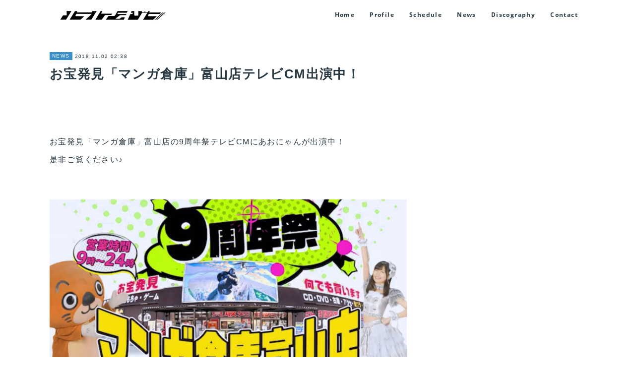

--- FILE ---
content_type: text/html; charset=utf-8
request_url: https://www.aonyan.com/posts/5112671
body_size: 11416
content:
<!doctype html>

            <html lang="ja" data-reactroot=""><head><meta charSet="UTF-8"/><meta http-equiv="X-UA-Compatible" content="IE=edge"/><meta name="viewport" content="width=device-width,user-scalable=no,initial-scale=1.0,minimum-scale=1.0,maximum-scale=1.0"/><title data-react-helmet="true">お宝発見「マンガ倉庫」富山店テレビCM出演中！ | 空野青空オフィシャルサイト</title><link data-react-helmet="true" rel="canonical" href="https://www.aonyan.com/posts/5112671/"/><meta name="description" content="お宝発見「マンガ倉庫」富山店の9周年祭テレビCMにあおにゃんが出演中！是非ご覧ください♪"/><meta property="fb:app_id" content="522776621188656"/><meta property="og:url" content="https://www.aonyan.com/posts/5112671"/><meta property="og:type" content="article"/><meta property="og:title" content="お宝発見「マンガ倉庫」富山店テレビCM出演中！"/><meta property="og:description" content="お宝発見「マンガ倉庫」富山店の9周年祭テレビCMにあおにゃんが出演中！是非ご覧ください♪"/><meta property="og:image" content="https://cdn.amebaowndme.com/madrid-prd/madrid-web/images/sites/389718/b6cea51d72a136747693e4699e8ce390_1e0c455c70b4e12dc82c33cba60ab6e9.jpg"/><meta property="og:site_name" content="空野青空オフィシャルサイト"/><meta property="og:locale" content="ja_JP"/><meta name="twitter:card" content="summary_large_image"/><meta name="twitter:site" content="@amebaownd"/><meta name="twitter:title" content="お宝発見「マンガ倉庫」富山店テレビCM出演中！ | 空野青空オフィシャルサイト"/><meta name="twitter:description" content="お宝発見「マンガ倉庫」富山店の9周年祭テレビCMにあおにゃんが出演中！是非ご覧ください♪"/><meta name="twitter:image" content="https://cdn.amebaowndme.com/madrid-prd/madrid-web/images/sites/389718/b6cea51d72a136747693e4699e8ce390_1e0c455c70b4e12dc82c33cba60ab6e9.jpg"/><meta name="twitter:app:id:iphone" content="911640835"/><meta name="twitter:app:url:iphone" content="amebaownd://public/sites/389718/posts/5112671"/><meta name="twitter:app:id:googleplay" content="jp.co.cyberagent.madrid"/><meta name="twitter:app:url:googleplay" content="amebaownd://public/sites/389718/posts/5112671"/><meta name="twitter:app:country" content="US"/><link rel="amphtml" href="https://amp.amebaownd.com/posts/5112671"/><link rel="alternate" type="application/rss+xml" title="空野青空オフィシャルサイト" href="https://www.aonyan.com/rss.xml"/><link rel="alternate" type="application/atom+xml" title="空野青空オフィシャルサイト" href="https://www.aonyan.com/atom.xml"/><link rel="sitemap" type="application/xml" title="Sitemap" href="/sitemap.xml"/><link href="https://static.amebaowndme.com/madrid-frontend/css/user.min-a66be375c.css" rel="stylesheet" type="text/css"/><link href="https://static.amebaowndme.com/madrid-frontend/css/cell/index.min-a66be375c.css" rel="stylesheet" type="text/css"/><link rel="icon" href="https://cdn.amebaowndme.com/madrid-prd/madrid-web/images/sites/389718/f0b284276fc98f2188916bd7719ff381_1923274dc262c7cc4329bec1f07b8227.png?width=32&amp;height=32"/><link rel="apple-touch-icon" href="https://cdn.amebaowndme.com/madrid-prd/madrid-web/images/sites/389718/f0b284276fc98f2188916bd7719ff381_1923274dc262c7cc4329bec1f07b8227.png?width=180&amp;height=180"/><style id="site-colors" charSet="UTF-8">.u-nav-clr {
  color: #293944;
}
.u-nav-bdr-clr {
  border-color: #293944;
}
.u-nav-bg-clr {
  background-color: #ffffff;
}
.u-nav-bg-bdr-clr {
  border-color: #ffffff;
}
.u-site-clr {
  color: #293944;
}
.u-base-bg-clr {
  background-color: #ffffff;
}
.u-btn-clr {
  color: #ffffff;
}
.u-btn-clr:hover,
.u-btn-clr--active {
  color: rgba(255,255,255, 0.7);
}
.u-btn-clr--disabled,
.u-btn-clr:disabled {
  color: rgba(255,255,255, 0.5);
}
.u-btn-bdr-clr {
  border-color: #3583b8;
}
.u-btn-bdr-clr:hover,
.u-btn-bdr-clr--active {
  border-color: rgba(53,131,184, 0.7);
}
.u-btn-bdr-clr--disabled,
.u-btn-bdr-clr:disabled {
  border-color: rgba(53,131,184, 0.5);
}
.u-btn-bg-clr {
  background-color: #3583b8;
}
.u-btn-bg-clr:hover,
.u-btn-bg-clr--active {
  background-color: rgba(53,131,184, 0.7);
}
.u-btn-bg-clr--disabled,
.u-btn-bg-clr:disabled {
  background-color: rgba(53,131,184, 0.5);
}
.u-txt-clr {
  color: #293944;
}
.u-txt-clr--lv1 {
  color: rgba(41,57,68, 0.7);
}
.u-txt-clr--lv2 {
  color: rgba(41,57,68, 0.5);
}
.u-txt-clr--lv3 {
  color: rgba(41,57,68, 0.3);
}
.u-txt-bg-clr {
  background-color: #e9ebec;
}
.u-lnk-clr,
.u-clr-area a {
  color: #3096cd;
}
.u-lnk-clr:visited,
.u-clr-area a:visited {
  color: rgba(48,150,205, 0.7);
}
.u-lnk-clr:hover,
.u-clr-area a:hover {
  color: rgba(48,150,205, 0.5);
}
.u-ttl-blk-clr {
  color: #000000;
}
.u-ttl-blk-bdr-clr {
  border-color: #000000;
}
.u-ttl-blk-bdr-clr--lv1 {
  border-color: #cccccc;
}
.u-bdr-clr {
  border-color: #ccd5db;
}
.u-acnt-bdr-clr {
  border-color: #3790cc;
}
.u-acnt-bg-clr {
  background-color: #3790cc;
}
body {
  background-color: #ffffff;
}
blockquote {
  color: rgba(41,57,68, 0.7);
  border-left-color: #ccd5db;
};</style><style id="user-css" charSet="UTF-8">/**
 * @media all
 * 全体に適用したいCSSを記述してください。
 */
/*
.btn__item {
  border-radius: 24px;
}
*/



a[href*="933147"] time {
display: none;
}



a[href*="932807"] time {
display: none;
}



a[href*="942663"] time {
display: none;
}




a[href*="2607686"] time {
display: none;
}
;</style><style media="screen and (max-width: 800px)" id="user-sp-css" charSet="UTF-8">/**
 * @media (max-width: 800px)
 * 画面幅が800px以下のスマートフォン、タブレット用のCSSを記述してください。
 */
/*
.btn__item {
  border-radius: 24px;
}
*/

.keyvisual__image{
  height:180px;
  min-height:180px;}

;</style><script>
              (function(i,s,o,g,r,a,m){i['GoogleAnalyticsObject']=r;i[r]=i[r]||function(){
              (i[r].q=i[r].q||[]).push(arguments)},i[r].l=1*new Date();a=s.createElement(o),
              m=s.getElementsByTagName(o)[0];a.async=1;a.src=g;m.parentNode.insertBefore(a,m)
              })(window,document,'script','//www.google-analytics.com/analytics.js','ga');
            </script></head><body id="mdrd-a66be375c" class="u-txt-clr u-base-bg-clr theme-cell plan-premium hide-owndbar "><noscript><iframe src="//www.googletagmanager.com/ns.html?id=GTM-PXK9MM" height="0" width="0" style="display:none;visibility:hidden"></iframe></noscript><script>
            (function(w,d,s,l,i){w[l]=w[l]||[];w[l].push({'gtm.start':
            new Date().getTime(),event:'gtm.js'});var f=d.getElementsByTagName(s)[0],
            j=d.createElement(s),dl=l!='dataLayer'?'&l='+l:'';j.async=true;j.src=
            '//www.googletagmanager.com/gtm.js?id='+i+dl;f.parentNode.insertBefore(j,f);
            })(window,document, 'script', 'dataLayer', 'GTM-PXK9MM');
            </script><div id="content"><div class="page " data-reactroot=""><div class="page__outer"><div class="page__inner u-base-bg-clr"><div></div><header class="page__header header u-nav-bg-clr  "><div class="header__inner"><div class="header__site-info"><div class="header__logo"><div><img alt=""/></div></div></div><nav role="navigation" class="header__nav global-nav u-nav-bg-bdr-clr js-nav-overflow-criterion is-invisible"><ul class="global-nav__list "><li class="global-nav__item u-nav-bdr-clr js-nav-item "><a target="" class="u-nav-clr u-font" href="/">Home</a></li><li class="global-nav__item u-nav-bdr-clr js-nav-item "><a target="" class="u-nav-clr u-font" href="/pages/1450461/profile">Profile</a></li><li class="global-nav__item u-nav-bdr-clr js-nav-item "><a target="" class="u-nav-clr u-font" href="/pages/1450460/schedule">Schedule</a></li><li class="global-nav__item u-nav-bdr-clr js-nav-item "><a target="" class="u-nav-clr u-font" href="/pages/1454757/news">News</a></li><li class="global-nav__item u-nav-bdr-clr js-nav-item "><a target="" class="u-nav-clr u-font" href="/pages/1450462/discography">Discography</a></li><li class="global-nav__item u-nav-bdr-clr js-nav-item "><a target="" class="u-nav-clr u-font" href="/pages/1450524/contact">Contact</a></li></ul></nav><div class="header__icon header-icon"><span class="header-icon__item u-nav-bdr-clr"></span><span class="header-icon__item u-nav-bdr-clr"></span></div></div></header><div></div><div class="page__container page-container"><div class="page-container-inner"><div class="page-container-blog-detail"><div class="page-container__main"><div role="main" class="page__main page__main--blog-detail"><div class="section"><div class="blog-article-outer"><article class="blog-article"><div class="blog-article__inner"><div class="blog-article__header"><div class="blog-article__category blog-category u-acnt-bg-clr"><a href="/posts/categories/932790">NEWS</a></div><time class="blog-article__date blog-date u-txt-clr" dateTime="2018-11-02T02:38:04Z">2018.11.02 02:38</time><div class="blog-article__title blog-title"><h1 class="blog-title__text u-txt-clr">お宝発見「マンガ倉庫」富山店テレビCM出演中！</h1></div></div><div class="blog-article__content"><div class="blog-article__body blog-body"><div class="blog-body__item"><div class="blog-body__text u-txt-clr" data-block-type="text"><p><br></p><p><br></p><p>お宝発見「マンガ倉庫」富山店の9周年祭テレビCMにあおにゃんが出演中！</p><p>是非ご覧ください♪</p><p><br></p></div></div><div class="blog-body__item"><div class="img img__item-- img__item--fit"><div><img alt=""/></div></div></div><div class="blog-body__item"><div class="blog-body__text u-txt-clr" data-block-type="text"><p><br></p><p>今週末は「マンガ倉庫富山店」9周年を記念したイベントが開催されます。</p><p>是非お立ち寄りください！</p><p><a class="u-lnk-clr" href="https://mangasouko-shop.jp/toyama/"><br></a></p><p><a class="u-lnk-clr" href="https://mangasouko-shop.jp/toyama/"><br></a></p><h3>▼「マンガ倉庫富山店」公式サイト</h3><p><a class="u-lnk-clr" href="https://mangasouko-shop.jp/toyama/">https://mangasouko-shop.jp/toyama/</a><br></p><p><br></p><h3>▼「マンガ倉庫富山店」公式Twitter</h3><p><a class="u-lnk-clr" href="https://twitter.com/manso_toyama">https://twitter.com/manso_toyama</a><br></p><p><br></p><p><br></p></div></div></div></div><div class="blog-article__footer"><div class="bloginfo"><div class="bloginfo__category bloginfo-category"><ul class="bloginfo-category__list bloginfo-category-list"><li class="bloginfo-category-list__item"><a class="u-txt-clr u-txt-clr--lv2" href="/posts/categories/932790">NEWS<!-- -->(<!-- -->364<!-- -->)</a></li></ul></div></div><div class="reblog-btn-outer"><div class="reblog-btn-body"><button class="reblog-btn"><span class="reblog-btn__inner"><span class="icon icon--reblog2"></span></span></button></div></div></div></div><div class="complementary-outer complementary-outer--slot2"><div class="complementary complementary--shareButton "><div class="block-type--shareButton"><div class="share share--circle share--circle-5"><button class="share__btn--facebook share__btn share__btn--circle"><span aria-hidden="true" class="icon--facebook icon"></span></button><button class="share__btn--twitter share__btn share__btn--circle"><span aria-hidden="true" class="icon--twitter icon"></span></button><button class="share__btn--hatenabookmark share__btn share__btn--circle"><span aria-hidden="true" class="icon--hatenabookmark icon"></span></button><button class="share__btn--pocket share__btn share__btn--circle"><span aria-hidden="true" class="icon--pocket icon"></span></button><button class="share__btn--googleplus share__btn share__btn--circle"><span aria-hidden="true" class="icon--googleplus icon"></span></button></div></div></div><div class="complementary complementary--postPrevNext "><div class="block-type--postPrevNext"><div class="pager pager--type1"><ul class="pager__list"><li class="pager__item pager__item--prev pager__item--bg"><a class="pager__item-inner " style="background-image:url(https://cdn.amebaowndme.com/madrid-prd/madrid-web/images/sites/389718/edd1f5317a9e3a34cac7075433390df0_faca2de71011cda856c4b67408be3478.jpg?width=400)" href="/posts/3670676"><time class="pager__date " dateTime="2018-11-05T06:30:39Z">2018.11.05 06:30</time><div><span class="pager__description ">ターミナルメニュー・青猫特典券のレギュレーションについて《2018/11/05更新》</span></div><span aria-hidden="true" class="pager__icon icon icon--disclosure-l4 "></span></a></li><li class="pager__item pager__item--next pager__item--bg"><a class="pager__item-inner " style="background-image:url(https://cdn.amebaowndme.com/madrid-prd/madrid-web/images/sites/389718/d18a2a3755c8c0c25edc733cc7b71598_22f7e5cfc46a79cb992d300019c95c69.jpg?width=400)" href="/posts/5106527"><time class="pager__date " dateTime="2018-10-31T19:21:17Z">2018.10.31 19:21</time><div><span class="pager__description ">12/9（日）富山『あやちゃんのおたんじょうびパーチー2018』出撃決定！</span></div><span aria-hidden="true" class="pager__icon icon icon--disclosure-r4 "></span></a></li></ul></div></div></div></div><div class="blog-article__comment"><div class="comment-list js-comment-list" style="display:none"><div><p class="comment-count u-txt-clr u-txt-clr--lv2"><span>0</span>コメント</p><ul><li class="comment-list__item comment-item js-comment-form"><div class="comment-item__body"><form class="comment-item__form u-bdr-clr "><div class="comment-item__form-head"><textarea type="text" id="post-comment" maxLength="1100" placeholder="コメントする..." class="comment-item__input"></textarea></div><div class="comment-item__form-foot"><p class="comment-item__count-outer"><span class="comment-item__count ">1000</span> / 1000</p><button type="submit" disabled="" class="comment-item__submit">投稿</button></div></form></div></li></ul></div></div></div><div class="pswp" tabindex="-1" role="dialog" aria-hidden="true"><div class="pswp__bg"></div><div class="pswp__scroll-wrap"><div class="pswp__container"><div class="pswp__item"></div><div class="pswp__item"></div><div class="pswp__item"></div></div><div class="pswp__ui pswp__ui--hidden"><div class="pswp__top-bar"><div class="pswp__counter"></div><button class="pswp__button pswp__button--close" title="Close (Esc)"></button><button class="pswp__button pswp__button--share" title="Share"></button><button class="pswp__button pswp__button--fs" title="Toggle fullscreen"></button><button class="pswp__button pswp__button--zoom" title="Zoom in/out"></button><div class="pswp__preloader"><div class="pswp__preloader__icn"><div class="pswp__preloader__cut"><div class="pswp__preloader__donut"></div></div></div></div></div><div class="pswp__share-modal pswp__share-modal--hidden pswp__single-tap"><div class="pswp__share-tooltip"></div></div><div class="pswp__button pswp__button--close pswp__close"><span class="pswp__close__item pswp__close"></span><span class="pswp__close__item pswp__close"></span></div><div class="pswp__bottom-bar"><button class="pswp__button pswp__button--arrow--left js-lightbox-arrow" title="Previous (arrow left)"></button><button class="pswp__button pswp__button--arrow--right js-lightbox-arrow" title="Next (arrow right)"></button></div><div class=""><div class="pswp__caption"><div class="pswp__caption"></div><div class="pswp__caption__link"><a class="js-link"></a></div></div></div></div></div></div></article></div></div></div></div><aside class="page-container__side page-container__side--east"><div class="complementary-outer complementary-outer--slot11"><div class="pswp" tabindex="-1" role="dialog" aria-hidden="true"><div class="pswp__bg"></div><div class="pswp__scroll-wrap"><div class="pswp__container"><div class="pswp__item"></div><div class="pswp__item"></div><div class="pswp__item"></div></div><div class="pswp__ui pswp__ui--hidden"><div class="pswp__top-bar"><div class="pswp__counter"></div><button class="pswp__button pswp__button--close" title="Close (Esc)"></button><button class="pswp__button pswp__button--share" title="Share"></button><button class="pswp__button pswp__button--fs" title="Toggle fullscreen"></button><button class="pswp__button pswp__button--zoom" title="Zoom in/out"></button><div class="pswp__preloader"><div class="pswp__preloader__icn"><div class="pswp__preloader__cut"><div class="pswp__preloader__donut"></div></div></div></div></div><div class="pswp__share-modal pswp__share-modal--hidden pswp__single-tap"><div class="pswp__share-tooltip"></div></div><div class="pswp__button pswp__button--close pswp__close"><span class="pswp__close__item pswp__close"></span><span class="pswp__close__item pswp__close"></span></div><div class="pswp__bottom-bar"><button class="pswp__button pswp__button--arrow--left js-lightbox-arrow" title="Previous (arrow left)"></button><button class="pswp__button pswp__button--arrow--right js-lightbox-arrow" title="Next (arrow right)"></button></div><div class=""><div class="pswp__caption"><div class="pswp__caption"></div><div class="pswp__caption__link"><a class="js-link"></a></div></div></div></div></div></div></div></aside></div></div></div><footer role="contentinfo" class="page__footer footer" style="opacity:1 !important;visibility:visible !important;text-indent:0 !important;overflow:visible !important;position:static !important"><div style="opacity:1 !important;visibility:visible !important;text-indent:0 !important;overflow:visible !important;display:block !important;width:auto !important;height:auto !important;transform:none !important"><div class="shop-footer"><a class="shop-footer__link u-txt-clr u-txt-clr--lv2" href="/shops/privacyPolicy"><span style="color:rgba(41,57,68, 0.5) !important">プライバシーポリシー</span></a><a class="shop-footer__link u-txt-clr u-txt-clr--lv2" href="/shops/transactionLaw"><span style="color:rgba(41,57,68, 0.5) !important">特定商取引法に基づく表記</span></a></div></div><div class="footer__inner u-bdr-clr " style="opacity:1 !important;visibility:visible !important;text-indent:0 !important;overflow:visible !important;display:block !important;transform:none !important"><div class="footer__item u-bdr-clr" style="opacity:1 !important;visibility:visible !important;text-indent:0 !important;overflow:visible !important;display:block !important;transform:none !important"><p class="footer__copyright u-font"><small class="u-txt-clr u-txt-clr--lv2 u-font" style="color:rgba(41,57,68, 0.5) !important">Copyrights Sorano Aozora All Rights Reserved</small></p></div></div></footer></div></div><div class="toast"></div></div></div><script charSet="UTF-8">window.mdrdEnv="prd";</script><script charSet="UTF-8">window.INITIAL_STATE={"authenticate":{"authCheckCompleted":false,"isAuthorized":false},"blogPostReblogs":{},"category":{},"currentSite":{"fetching":false,"status":null,"site":{}},"shopCategory":{},"categories":{},"notifications":{},"page":{},"paginationTitle":{},"postArchives":{},"postComments":{"5112671":{"data":[],"pagination":{"total":0,"offset":0,"limit":0,"cursors":{"after":"","before":""}},"fetching":false},"submitting":false,"postStatus":null},"postDetail":{"postDetail-blogPostId:5112671":{"fetching":false,"loaded":true,"meta":{"code":200},"data":{"id":"5112671","userId":"609163","siteId":"389718","status":"publish","title":"お宝発見「マンガ倉庫」富山店テレビCM出演中！","contents":[{"type":"text","format":"html","value":"\u003Cp\u003E\u003Cbr\u003E\u003C\u002Fp\u003E\u003Cp\u003E\u003Cbr\u003E\u003C\u002Fp\u003E\u003Cp\u003Eお宝発見「マンガ倉庫」富山店の9周年祭テレビCMにあおにゃんが出演中！\u003C\u002Fp\u003E\u003Cp\u003E是非ご覧ください♪\u003C\u002Fp\u003E\u003Cp\u003E\u003Cbr\u003E\u003C\u002Fp\u003E"},{"type":"image","fit":true,"scale":1,"align":"","url":"https:\u002F\u002Fcdn.amebaowndme.com\u002Fmadrid-prd\u002Fmadrid-web\u002Fimages\u002Fsites\u002F389718\u002Fb6cea51d72a136747693e4699e8ce390_1e0c455c70b4e12dc82c33cba60ab6e9.jpg","link":"","width":1370,"height":770,"target":"_self","lightboxIndex":0},{"type":"text","format":"html","value":"\u003Cp\u003E\u003Cbr\u003E\u003C\u002Fp\u003E\u003Cp\u003E今週末は「マンガ倉庫富山店」9周年を記念したイベントが開催されます。\u003C\u002Fp\u003E\u003Cp\u003E是非お立ち寄りください！\u003C\u002Fp\u003E\u003Cp\u003E\u003Ca href=\"https:\u002F\u002Fmangasouko-shop.jp\u002Ftoyama\u002F\" class=\"u-lnk-clr\"\u003E\u003Cbr\u003E\u003C\u002Fa\u003E\u003C\u002Fp\u003E\u003Cp\u003E\u003Ca href=\"https:\u002F\u002Fmangasouko-shop.jp\u002Ftoyama\u002F\" class=\"u-lnk-clr\"\u003E\u003Cbr\u003E\u003C\u002Fa\u003E\u003C\u002Fp\u003E\u003Ch3\u003E▼「マンガ倉庫富山店」公式サイト\u003C\u002Fh3\u003E\u003Cp\u003E\u003Ca href=\"https:\u002F\u002Fmangasouko-shop.jp\u002Ftoyama\u002F\" class=\"u-lnk-clr\"\u003Ehttps:\u002F\u002Fmangasouko-shop.jp\u002Ftoyama\u002F\u003C\u002Fa\u003E\u003Cbr\u003E\u003C\u002Fp\u003E\u003Cp\u003E\u003Cbr\u003E\u003C\u002Fp\u003E\u003Ch3\u003E▼「マンガ倉庫富山店」公式Twitter\u003C\u002Fh3\u003E\u003Cp\u003E\u003Ca href=\"https:\u002F\u002Ftwitter.com\u002Fmanso_toyama\" class=\"u-lnk-clr\"\u003Ehttps:\u002F\u002Ftwitter.com\u002Fmanso_toyama\u003C\u002Fa\u003E\u003Cbr\u003E\u003C\u002Fp\u003E\u003Cp\u003E\u003Cbr\u003E\u003C\u002Fp\u003E\u003Cp\u003E\u003Cbr\u003E\u003C\u002Fp\u003E"}],"urlPath":"","publishedUrl":"https:\u002F\u002Fwww.aonyan.com\u002Fposts\u002F5112671","ogpDescription":"","ogpImageUrl":"","contentFiltered":"","viewCount":0,"commentCount":0,"reblogCount":0,"prevBlogPost":{"id":"3670676","title":"ターミナルメニュー・青猫特典券のレギュレーションについて《2018\u002F11\u002F05更新》","summary":"ライブやイベントにて開設されるターミナル（グッズ販売・特典会）のラインナップや青猫特典券について表記いたしました！皆様のご参戦お待ちしております♪▼ターミナルメニュー","imageUrl":"https:\u002F\u002Fcdn.amebaowndme.com\u002Fmadrid-prd\u002Fmadrid-web\u002Fimages\u002Fsites\u002F389718\u002Fedd1f5317a9e3a34cac7075433390df0_faca2de71011cda856c4b67408be3478.jpg","publishedAt":"2018-11-05T06:30:39Z"},"nextBlogPost":{"id":"5106527","title":"12\u002F9（日）富山『あやちゃんのおたんじょうびパーチー2018』出撃決定！","summary":"12月9日（日）富山県富山市・SOULPOWERにて『あやちゃんのおたんじょうびパーチー2018』へ出撃が決定いたしました！「ピコピコ☆レボリューション」あやさんの生誕を記念したライブイベント！ご予約は空野青空公式TIGETにて受付中です。","imageUrl":"https:\u002F\u002Fcdn.amebaowndme.com\u002Fmadrid-prd\u002Fmadrid-web\u002Fimages\u002Fsites\u002F389718\u002Fd18a2a3755c8c0c25edc733cc7b71598_22f7e5cfc46a79cb992d300019c95c69.jpg","publishedAt":"2018-10-31T19:21:17Z"},"rebloggedPost":false,"blogCategories":[{"id":"932790","siteId":"389718","label":"NEWS","publishedCount":364,"createdAt":"2017-11-24T17:00:42Z","updatedAt":"2026-01-19T03:15:28Z"}],"user":{"id":"609163","nickname":"空野青空 Aonyan","description":"【単独戦闘型アイドル COMBAT-TYPE SOLO IDOL】 あおにゃんこと空野青空によるオフィシャルブログです♥\n\nアイドル活動や日常生活、脳内回路を独自の切り取り方で言語化してお届けします。\n\nex.ARCANA PROJECT \u002F でんぱ組.inc","official":true,"photoUrl":"https:\u002F\u002Fprofile-api.ameba.jp\u002Fv2\u002Fas\u002Fs9e092391f00aac077735f86db849f93043e2ded\u002FprofileImage?cat=300","followingCount":1,"createdAt":"2018-04-03T06:58:16Z","updatedAt":"2026-01-16T12:14:27Z"},"updateUser":{"id":"609163","nickname":"空野青空 Aonyan","description":"【単独戦闘型アイドル COMBAT-TYPE SOLO IDOL】 あおにゃんこと空野青空によるオフィシャルブログです♥\n\nアイドル活動や日常生活、脳内回路を独自の切り取り方で言語化してお届けします。\n\nex.ARCANA PROJECT \u002F でんぱ組.inc","official":true,"photoUrl":"https:\u002F\u002Fprofile-api.ameba.jp\u002Fv2\u002Fas\u002Fs9e092391f00aac077735f86db849f93043e2ded\u002FprofileImage?cat=300","followingCount":1,"createdAt":"2018-04-03T06:58:16Z","updatedAt":"2026-01-16T12:14:27Z"},"comments":{"pagination":{"total":0,"offset":0,"limit":0,"cursors":{"after":"","before":""}},"data":[]},"publishedAt":"2018-11-02T02:38:04Z","createdAt":"2018-11-02T02:38:07Z","updatedAt":"2018-11-02T02:38:07Z","version":1}}},"postList":{},"shopList":{},"shopItemDetail":{},"pureAd":{},"keywordSearch":{},"proxyFrame":{"loaded":false},"relatedPostList":{},"route":{"route":{"path":"\u002Fposts\u002F:blog_post_id","component":function Connect(props, context) {
        _classCallCheck(this, Connect);

        var _this = _possibleConstructorReturn(this, _Component.call(this, props, context));

        _this.version = version;
        _this.store = props.store || context.store;

        (0, _invariant2["default"])(_this.store, 'Could not find "store" in either the context or ' + ('props of "' + connectDisplayName + '". ') + 'Either wrap the root component in a <Provider>, ' + ('or explicitly pass "store" as a prop to "' + connectDisplayName + '".'));

        var storeState = _this.store.getState();
        _this.state = { storeState: storeState };
        _this.clearCache();
        return _this;
      },"route":{"id":"0","type":"blog_post_detail","idForType":"0","title":"","urlPath":"\u002Fposts\u002F:blog_post_id","isHomePage":false}},"params":{"blog_post_id":"5112671"},"location":{"pathname":"\u002Fposts\u002F5112671","search":"","hash":"","action":"POP","key":"7disgg","query":{}}},"siteConfig":{"tagline":"北陸発のソロアイドル「単独戦闘型アイドル」として活動を展開する、あおにゃんこと空野青空のオフィシャルサイトです。","title":"空野青空オフィシャルサイト","copyright":"Copyrights Sorano Aozora All Rights Reserved","iconUrl":"https:\u002F\u002Fcdn.amebaowndme.com\u002Fmadrid-prd\u002Fmadrid-web\u002Fimages\u002Fsites\u002F389718\u002F044678a80da0ebc152bed5cbf0abcb95_891737c1ce1ed350a559659fc1e4840d.png","logoUrl":"https:\u002F\u002Fcdn.amebaowndme.com\u002Fmadrid-prd\u002Fmadrid-web\u002Fimages\u002Fsites\u002F389718\u002Fc52bc1cab1093e9eaf80138ce348eb2d_4d0071089f4ef1fc89353d437d35a130.png","coverImageUrl":"https:\u002F\u002Fcdn.amebaowndme.com\u002Fmadrid-prd\u002Fmadrid-web\u002Fimages\u002Fsites\u002F389718\u002F44f6e4192e362d7d5600d11d0c0c1bdc_70a308bc5519f5ee794e3abc31cff80d.png","homePageId":"1450458","siteId":"389718","siteCategoryIds":[386,387,390],"themeId":"17","theme":"cell","shopId":"aonyan-buyshop-jp","openedShop":true,"shop":{"law":{"userType":"1","corporateName":"","firstName":"　絶対領域保護戦線","lastName":"Z.R.H.S","zipCode":"930-0085","prefecture":"富山県","address":"富山市丸の内","telNo":"076-432-5987","aboutContact":"営業日：月曜～金曜日（祝祭日は除く）\r\n10:00～18:00","aboutPrice":"販売価格は、表示された金額（表示価格\u002F消費税込）と致します。","aboutPay":"支払方法：クレジットカードによる決済がご利用頂けます。支払時期：商品注文確定時でお支払いが確定致します。","aboutService":"配送のご依頼を受けてから6日以内に発送いたします。※受注限定生産・ご予約商品除く。","aboutReturn":"商品に欠陥がある場合を除き、基本的には返品には応じません。"},"privacyPolicy":{"operator":"Z.R.H.S　絶対領域保護戦線","contact":"特定商取引に基づく表記をご覧ください。","collectAndUse":"1. 取得する個人情報\n住所、氏名、電話番号、電子メールアドレス\n2. 利用目的\nサービスの提供（商品の発送や管理、資料の提供等）や当社からの連絡（お客様からのお問い合わせに対する回答やアンケート、新しいサービスや商品のご案内・広告等）","restrictionToThirdParties":"当社は、次に掲げる場合を除くほか、あらかじめご本人の同意を得ないで、お客様の個人情報を第三者に提供しません。\n\n1. 法令に基づく場合\n2. 人の生命、身体または財産の保護のために必要がある場合であって、ご本人の同意を得ることが困難であるとき\n3. 公衆衛生の向上または児童の健全な育成の推進のために特に必要がある場合であって、ご本人の同意を得ることが困難であるとき\n4. 国の機関もしくは地方公共団体またはその委託を受けた者が法令の定める事務を遂行することに対して協力する必要がある場合であって、ご本人の同意を得ることにより当該事務の遂行に支障を及ぼすおそれがあるとき\n5. あらかじめ次の事項を告知あるいは公表をしている場合\n(1) 利用目的に第三者への提供を含むこと\n(2) 第三者に提供されるデータの項目\n(3) 第三者への提供の手段または方法\n(4) ご本人の求めに応じて個人情報の第三者への提供を停止すること\nただし次に掲げる場合は上記に定める第三者には該当しません。\n(4.1) 当社が利用目的の達成に必要な範囲内において個人情報の取り扱いの全部または一部を委託する場合\n(4.2) 合併その他の事由による事業の承継に伴って個人情報が提供される場合\n","supervision":"当社はサービスを提供する上で、業務の一部（商品の発送や代金決裁等）を外部に委託することがあります。\nこの場合、個人情報を法令に従い適切に取り扱う委託先を選定し、お客様の個人情報が流出・漏洩したりすることがないよう委託先の管理体制を含め契約で取り決め適切に管理させます。","disclosure":"当社は、ご本人（または代理人）から、ご自身の個人情報についての開示、内容の訂正、追加または削除を求められたときは、ご本人に対し、当社所定の手続きにて対応します。","cookie":"クッキーについては、お客様によるサービスの利用を便利にするため（再ログイン時の手間を省略する等）に利用しますが、ブラウザの設定で拒否することが可能です。\nまた、クッキーを拒否するとサービスが受けられない場合は、その旨も公表します。"}},"user":{"id":"23820","nickname":"空野青空（あおにゃん）","photoUrl":"","createdAt":"2015-05-24T17:47:33Z","updatedAt":"2020-12-28T10:16:40Z"},"commentApproval":"reject","plan":{"id":"6","name":"premium-annual","ownd_header":true,"powered_by":true,"pure_ads":true},"verifiedType":"general","navigations":[{"title":"Home","urlPath":".\u002F","target":"_self","pageId":"1450458"},{"title":"Profile","urlPath":".\u002Fpages\u002F1450461\u002Fprofile","target":"_self","pageId":"1450461"},{"title":"Schedule","urlPath":".\u002Fpages\u002F1450460\u002Fschedule","target":"_self","pageId":"1450460"},{"title":"News","urlPath":".\u002Fpages\u002F1454757\u002Fnews","target":"_self","pageId":"1454757"},{"title":"Discography","urlPath":".\u002Fpages\u002F1450462\u002Fdiscography","target":"_self","pageId":"1450462"},{"title":"Contact","urlPath":".\u002Fpages\u002F1450524\u002Fcontact","target":"_self","pageId":"1450524"}],"routings":[{"id":"0","type":"blog","idForType":"0","title":"","urlPath":"\u002Fposts\u002Fpage\u002F:page_num","isHomePage":false},{"id":"0","type":"blog_post_archive","idForType":"0","title":"","urlPath":"\u002Fposts\u002Farchives\u002F:yyyy\u002F:mm","isHomePage":false},{"id":"0","type":"blog_post_archive","idForType":"0","title":"","urlPath":"\u002Fposts\u002Farchives\u002F:yyyy\u002F:mm\u002Fpage\u002F:page_num","isHomePage":false},{"id":"0","type":"blog_post_category","idForType":"0","title":"","urlPath":"\u002Fposts\u002Fcategories\u002F:category_id","isHomePage":false},{"id":"0","type":"blog_post_category","idForType":"0","title":"","urlPath":"\u002Fposts\u002Fcategories\u002F:category_id\u002Fpage\u002F:page_num","isHomePage":false},{"id":"0","type":"author","idForType":"0","title":"","urlPath":"\u002Fauthors\u002F:user_id","isHomePage":false},{"id":"0","type":"author","idForType":"0","title":"","urlPath":"\u002Fauthors\u002F:user_id\u002Fpage\u002F:page_num","isHomePage":false},{"id":"0","type":"blog_post_category","idForType":"0","title":"","urlPath":"\u002Fposts\u002Fcategory\u002F:category_id","isHomePage":false},{"id":"0","type":"blog_post_category","idForType":"0","title":"","urlPath":"\u002Fposts\u002Fcategory\u002F:category_id\u002Fpage\u002F:page_num","isHomePage":false},{"id":"0","type":"blog_post_detail","idForType":"0","title":"","urlPath":"\u002Fposts\u002F:blog_post_id","isHomePage":false},{"id":"0","type":"shopItem","idForType":"0","title":"","urlPath":"\u002FshopItems\u002F:shopItemId","isHomePage":false},{"id":"0","type":"shopItemList","idForType":"0","title":"","urlPath":"\u002FshopItems\u002Fpage\u002F:pageNum","isHomePage":false},{"id":"0","type":"shopItemCategory","idForType":"0","title":"","urlPath":"\u002FshopItems\u002Fcategories\u002F:shopItemCategoryId","isHomePage":false},{"id":"0","type":"shopItemCategory","idForType":"0","title":"","urlPath":"\u002FshopItems\u002Fcategories\u002F:shopItemCategoryId\u002Fpage\u002F:pageNum","isHomePage":false},{"id":"0","type":"shopPrivacyPolicy","idForType":"0","title":"","urlPath":"\u002Fshops\u002FprivacyPolicy","isHomePage":false},{"id":"0","type":"shopLaw","idForType":"0","title":"","urlPath":"\u002Fshops\u002FtransactionLaw","isHomePage":false},{"id":"0","type":"keywordSearch","idForType":"0","title":"","urlPath":"\u002Fsearch\u002Fq\u002F:query","isHomePage":false},{"id":"0","type":"keywordSearch","idForType":"0","title":"","urlPath":"\u002Fsearch\u002Fq\u002F:query\u002Fpage\u002F:page_num","isHomePage":false},{"id":"1454757","type":"static","idForType":"0","title":"News","urlPath":"\u002Fpages\u002F1454757\u002F","isHomePage":false},{"id":"1454757","type":"static","idForType":"0","title":"News","urlPath":"\u002Fpages\u002F1454757\u002F:url_path","isHomePage":false},{"id":"1450536","type":"static","idForType":"0","title":"Movie","urlPath":"\u002Fpages\u002F1450536\u002F","isHomePage":false},{"id":"1450536","type":"static","idForType":"0","title":"Movie","urlPath":"\u002Fpages\u002F1450536\u002F:url_path","isHomePage":false},{"id":"1450524","type":"static","idForType":"0","title":"Contact","urlPath":"\u002Fpages\u002F1450524\u002F","isHomePage":false},{"id":"1450524","type":"static","idForType":"0","title":"Contact","urlPath":"\u002Fpages\u002F1450524\u002F:url_path","isHomePage":false},{"id":"1450462","type":"static","idForType":"0","title":"Discography","urlPath":"\u002Fpages\u002F1450462\u002F","isHomePage":false},{"id":"1450462","type":"static","idForType":"0","title":"Discography","urlPath":"\u002Fpages\u002F1450462\u002F:url_path","isHomePage":false},{"id":"1450461","type":"static","idForType":"0","title":"Profile","urlPath":"\u002Fpages\u002F1450461\u002F","isHomePage":false},{"id":"1450461","type":"static","idForType":"0","title":"Profile","urlPath":"\u002Fpages\u002F1450461\u002F:url_path","isHomePage":false},{"id":"1450460","type":"blog","idForType":"0","title":"Schedule","urlPath":"\u002Fpages\u002F1450460\u002F","isHomePage":false},{"id":"1450460","type":"blog","idForType":"0","title":"Schedule","urlPath":"\u002Fpages\u002F1450460\u002F:url_path","isHomePage":false},{"id":"1450458","type":"static","idForType":"0","title":"Home","urlPath":"\u002Fpages\u002F1450458\u002F","isHomePage":true},{"id":"1450458","type":"static","idForType":"0","title":"Home","urlPath":"\u002Fpages\u002F1450458\u002F:url_path","isHomePage":true},{"id":"1450458","type":"static","idForType":"0","title":"Home","urlPath":"\u002F","isHomePage":true}],"siteColors":{"navigationBackground":"#ffffff","navigationText":"#293944","siteTitleText":"#293944","background":"#ffffff","buttonBackground":"#3583b8","buttonText":"#ffffff","text":"#293944","link":"#3096cd","titleBlock":"#000000","border":"#ccd5db","accent":"#3790cc"},"wovnioAttribute":"","useAuthorBlock":false,"twitterHashtags":"あおにゃん,空野青空","createdAt":"2017-11-24T16:52:50Z","seoTitle":"空野青空オフィシャルサイト","isPreview":false,"siteCategory":[{"id":"386","label":"著名人"},{"id":"387","label":"女性タレント"},{"id":"390","label":"アイドル"}],"previewPost":null,"previewShopItem":null,"hasAmebaIdConnection":false,"serverTime":"2026-01-19T21:30:13Z","complementaries":{"1":{"contents":{"layout":{"rows":[{"columns":[{"blocks":[]}]}]}},"created_at":"2018-10-06T10:27:52Z","updated_at":"2019-12-01T21:09:26Z"},"2":{"contents":{"layout":{"rows":[{"columns":[{"blocks":[{"type":"shareButton","design":"circle","providers":["facebook","twitter","hatenabookmark","pocket","googleplus"]},{"type":"postPrevNext","showImage":true}]}]}]}},"created_at":"2017-11-24T16:52:50Z","updated_at":"2019-12-01T21:09:26Z"},"3":{"contents":{"layout":{"rows":[{"columns":[{"blocks":[]}]}]}},"created_at":"2018-10-06T10:27:52Z","updated_at":"2019-12-01T21:09:26Z"},"4":{"contents":{"layout":{"rows":[{"columns":[{"blocks":[]}]}]}},"created_at":"2018-10-06T10:27:52Z","updated_at":"2019-12-01T21:09:26Z"},"11":{"contents":{"layout":{"rows":[{"columns":[{"blocks":[]}]}]}},"created_at":"2017-11-24T16:52:50Z","updated_at":"2019-12-01T21:10:27Z"}},"siteColorsCss":".u-nav-clr {\n  color: #293944;\n}\n.u-nav-bdr-clr {\n  border-color: #293944;\n}\n.u-nav-bg-clr {\n  background-color: #ffffff;\n}\n.u-nav-bg-bdr-clr {\n  border-color: #ffffff;\n}\n.u-site-clr {\n  color: #293944;\n}\n.u-base-bg-clr {\n  background-color: #ffffff;\n}\n.u-btn-clr {\n  color: #ffffff;\n}\n.u-btn-clr:hover,\n.u-btn-clr--active {\n  color: rgba(255,255,255, 0.7);\n}\n.u-btn-clr--disabled,\n.u-btn-clr:disabled {\n  color: rgba(255,255,255, 0.5);\n}\n.u-btn-bdr-clr {\n  border-color: #3583b8;\n}\n.u-btn-bdr-clr:hover,\n.u-btn-bdr-clr--active {\n  border-color: rgba(53,131,184, 0.7);\n}\n.u-btn-bdr-clr--disabled,\n.u-btn-bdr-clr:disabled {\n  border-color: rgba(53,131,184, 0.5);\n}\n.u-btn-bg-clr {\n  background-color: #3583b8;\n}\n.u-btn-bg-clr:hover,\n.u-btn-bg-clr--active {\n  background-color: rgba(53,131,184, 0.7);\n}\n.u-btn-bg-clr--disabled,\n.u-btn-bg-clr:disabled {\n  background-color: rgba(53,131,184, 0.5);\n}\n.u-txt-clr {\n  color: #293944;\n}\n.u-txt-clr--lv1 {\n  color: rgba(41,57,68, 0.7);\n}\n.u-txt-clr--lv2 {\n  color: rgba(41,57,68, 0.5);\n}\n.u-txt-clr--lv3 {\n  color: rgba(41,57,68, 0.3);\n}\n.u-txt-bg-clr {\n  background-color: #e9ebec;\n}\n.u-lnk-clr,\n.u-clr-area a {\n  color: #3096cd;\n}\n.u-lnk-clr:visited,\n.u-clr-area a:visited {\n  color: rgba(48,150,205, 0.7);\n}\n.u-lnk-clr:hover,\n.u-clr-area a:hover {\n  color: rgba(48,150,205, 0.5);\n}\n.u-ttl-blk-clr {\n  color: #000000;\n}\n.u-ttl-blk-bdr-clr {\n  border-color: #000000;\n}\n.u-ttl-blk-bdr-clr--lv1 {\n  border-color: #cccccc;\n}\n.u-bdr-clr {\n  border-color: #ccd5db;\n}\n.u-acnt-bdr-clr {\n  border-color: #3790cc;\n}\n.u-acnt-bg-clr {\n  background-color: #3790cc;\n}\nbody {\n  background-color: #ffffff;\n}\nblockquote {\n  color: rgba(41,57,68, 0.7);\n  border-left-color: #ccd5db;\n}","siteFont":{"id":"24","name":"Open Sans"},"siteCss":"\u002F**\n * @media all\n * 全体に適用したいCSSを記述してください。\n *\u002F\n\u002F*\n.btn__item {\n  border-radius: 24px;\n}\n*\u002F\n\n\n\na[href*=\"933147\"] time {\ndisplay: none;\n}\n\n\n\na[href*=\"932807\"] time {\ndisplay: none;\n}\n\n\n\na[href*=\"942663\"] time {\ndisplay: none;\n}\n\n\n\n\na[href*=\"2607686\"] time {\ndisplay: none;\n}\n","siteSpCss":"\u002F**\n * @media (max-width: 800px)\n * 画面幅が800px以下のスマートフォン、タブレット用のCSSを記述してください。\n *\u002F\n\u002F*\n.btn__item {\n  border-radius: 24px;\n}\n*\u002F\n\n.keyvisual__image{\n  height:180px;\n  min-height:180px;}\n\n","meta":{"Title":"お宝発見「マンガ倉庫」富山店テレビCM出演中！ | 空野青空オフィシャルサイト","Description":"お宝発見「マンガ倉庫」富山店の9周年祭テレビCMにあおにゃんが出演中！是非ご覧ください♪","Keywords":"","Noindex":false,"Nofollow":false,"CanonicalUrl":"https:\u002F\u002Fwww.aonyan.com\u002Fposts\u002F5112671","AmpHtml":"https:\u002F\u002Famp.amebaownd.com\u002Fposts\u002F5112671","DisabledFragment":false,"OgMeta":{"Type":"article","Title":"お宝発見「マンガ倉庫」富山店テレビCM出演中！","Description":"お宝発見「マンガ倉庫」富山店の9周年祭テレビCMにあおにゃんが出演中！是非ご覧ください♪","Image":"https:\u002F\u002Fcdn.amebaowndme.com\u002Fmadrid-prd\u002Fmadrid-web\u002Fimages\u002Fsites\u002F389718\u002Fb6cea51d72a136747693e4699e8ce390_1e0c455c70b4e12dc82c33cba60ab6e9.jpg","SiteName":"空野青空オフィシャルサイト","Locale":"ja_JP"},"DeepLinkMeta":{"Ios":{"Url":"amebaownd:\u002F\u002Fpublic\u002Fsites\u002F389718\u002Fposts\u002F5112671","AppStoreId":"911640835","AppName":"Ameba Ownd"},"Android":{"Url":"amebaownd:\u002F\u002Fpublic\u002Fsites\u002F389718\u002Fposts\u002F5112671","AppName":"Ameba Ownd","Package":"jp.co.cyberagent.madrid"},"WebUrl":"https:\u002F\u002Fwww.aonyan.com\u002Fposts\u002F5112671"},"TwitterCard":{"Type":"summary_large_image","Site":"@amebaownd","Creator":"","Title":"お宝発見「マンガ倉庫」富山店テレビCM出演中！ | 空野青空オフィシャルサイト","Description":"お宝発見「マンガ倉庫」富山店の9周年祭テレビCMにあおにゃんが出演中！是非ご覧ください♪","Image":"https:\u002F\u002Fcdn.amebaowndme.com\u002Fmadrid-prd\u002Fmadrid-web\u002Fimages\u002Fsites\u002F389718\u002Fb6cea51d72a136747693e4699e8ce390_1e0c455c70b4e12dc82c33cba60ab6e9.jpg"},"TwitterAppCard":{"CountryCode":"US","IPhoneAppId":"911640835","AndroidAppPackageName":"jp.co.cyberagent.madrid","CustomUrl":"amebaownd:\u002F\u002Fpublic\u002Fsites\u002F389718\u002Fposts\u002F5112671"},"SiteName":"空野青空オフィシャルサイト","ImageUrl":"https:\u002F\u002Fcdn.amebaowndme.com\u002Fmadrid-prd\u002Fmadrid-web\u002Fimages\u002Fsites\u002F389718\u002Fb6cea51d72a136747693e4699e8ce390_1e0c455c70b4e12dc82c33cba60ab6e9.jpg","FacebookAppId":"522776621188656","InstantArticleId":"","FaviconUrl":"https:\u002F\u002Fcdn.amebaowndme.com\u002Fmadrid-prd\u002Fmadrid-web\u002Fimages\u002Fsites\u002F389718\u002Ff0b284276fc98f2188916bd7719ff381_1923274dc262c7cc4329bec1f07b8227.png?width=32&height=32","AppleTouchIconUrl":"https:\u002F\u002Fcdn.amebaowndme.com\u002Fmadrid-prd\u002Fmadrid-web\u002Fimages\u002Fsites\u002F389718\u002Ff0b284276fc98f2188916bd7719ff381_1923274dc262c7cc4329bec1f07b8227.png?width=180&height=180","RssItems":[{"title":"空野青空オフィシャルサイト","url":"https:\u002F\u002Fwww.aonyan.com\u002Frss.xml"}],"AtomItems":[{"title":"空野青空オフィシャルサイト","url":"https:\u002F\u002Fwww.aonyan.com\u002Fatom.xml"}]},"googleConfig":{"TrackingCode":"","SiteVerificationCode":""},"lanceTrackingUrl":"","FRM_ID_SIGNUP":"c.ownd-sites_r.ownd-sites_389718","landingPageParams":{"domain":"www.aonyan.com","protocol":"https","urlPath":"\u002Fposts\u002F5112671"}},"siteFollow":{},"siteServiceTokens":{},"snsFeed":{},"toastMessages":{"messages":[]},"user":{"loaded":false,"me":{}},"userSites":{"fetching":null,"sites":[]},"userSiteCategories":{}};</script><script src="https://static.amebaowndme.com/madrid-metro/js/cell-c961039a0e890b88fbda.js" charSet="UTF-8"></script><style charSet="UTF-8">    @font-face {
      font-family: 'Open Sans';
      src: url('https://static.amebaowndme.com/madrid-frontend/fonts/userfont/Open_Sans.woff2');
    }
    .u-font {
      font-family: "Open Sans", "Helvetica Bold", "ヒラギノ角ゴ ProN W6","HiraKakuProN-W6", sans-serif;
    }  </style></body></html>